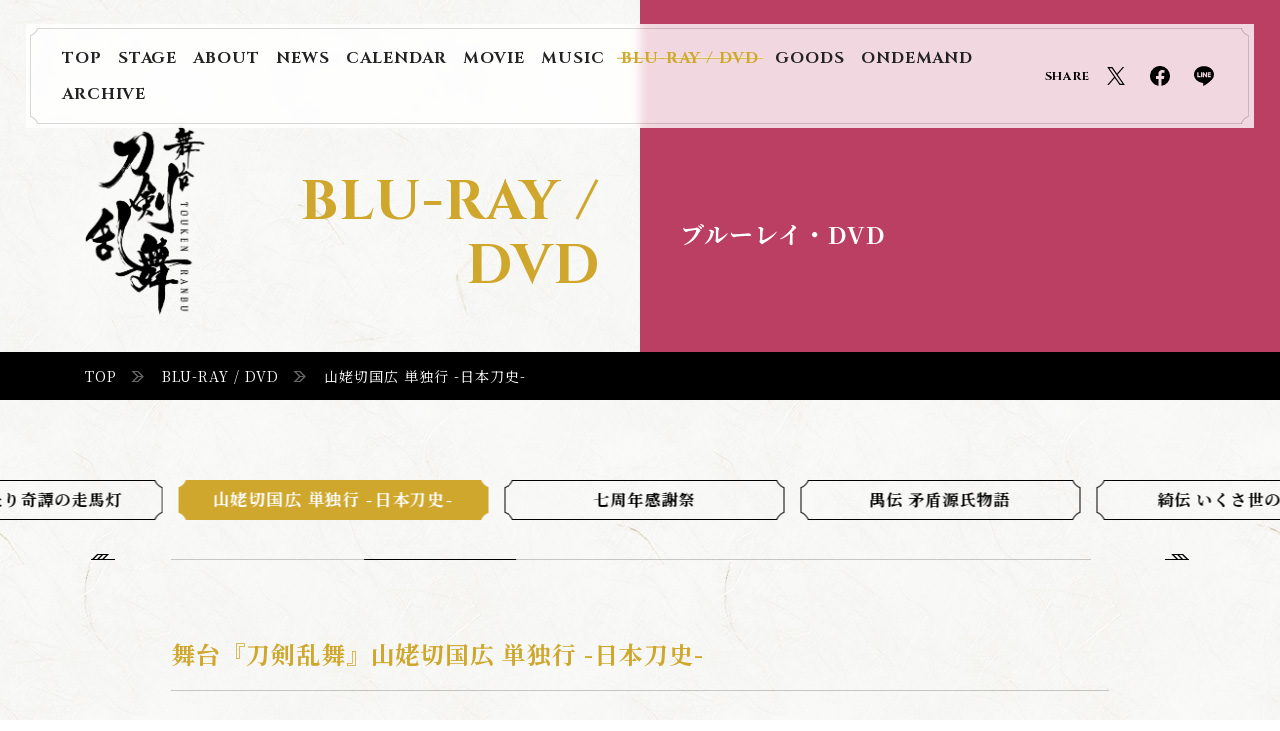

--- FILE ---
content_type: text/html; charset=UTF-8
request_url: https://stage-toukenranbu.jp/bd_dvd/tandokuko/
body_size: 27461
content:
<!doctype html>
<html lang="ja">

<head prefix="og: http://ogp.me/ns# fb: http://ogp.me/ns/fb# article: http://ogp.me/ns/article#">
<meta http-equiv="Last-Modified" content="Fri, 23 Jan 2026 04:49:38 GMT">
	<!-- Google Tag Manager -->
<script>(function(w,d,s,l,i){w[l]=w[l]||[];w[l].push({'gtm.start':
new Date().getTime(),event:'gtm.js'});var f=d.getElementsByTagName(s)[0],
j=d.createElement(s),dl=l!='dataLayer'?'&l='+l:'';j.async=true;j.src=
'https://www.googletagmanager.com/gtm.js?id='+i+dl;f.parentNode.insertBefore(j,f);
})(window,document,'script','dataLayer','GTM-P25WHS');</script>
<!-- End Google Tag Manager -->	<meta charset="utf-8">
	<title>BLU-RAY / DVD｜舞台『刀剣乱舞』</title>
	<meta name="description" content="舞台『刀剣乱舞』禺伝 矛盾源氏物語～再演～ は、2026年2月～3月、 東京・大阪・福岡にて上演！">
			<meta name="keywords" content="刀剣乱舞,舞台,刀ステ,三日月宗近,鈴木拡樹,山姥切国広,荒牧慶彦,宗三左文字,佐々木喜英,小夜左文字,納谷健,薬研藤四郎,北村諒,へし切長谷部,和田雅成,不動行光,椎名鯛造,一期一振,廣瀬大介,本田礼生,鯰尾藤四郎,杉江大志,燭台切光忠,東啓介,染谷俊之,健人,江雪左文字,輝馬,瀬戸祐介,大倶利伽羅,猪野広樹,彩凪翔,太鼓鐘貞宗,橋本祥平,歌仙兼定,和田琢磨,七海ひろき,骨喰藤四郎,北川尚弥,三津谷亮,同田貫正国,武子直輝,山伏国広,横山真史,日本号,成松慶彦,博多藤四郎,木津つばさ,ソハヤノツルキ,飯山裕太,大般若長光,川上将大,鶯丸,前山剛久,大包平,加藤将,小烏丸,玉城裕規,大典太光世,磯野大,前田藤四郎,大崎捺希,五虎退,設楽銀河,太郎太刀,小林涼,次郎太刀,小坂涼太郎,南泉一文字,谷水力,山姥切長義,梅津瑞樹,陸奥守吉行,蒼木陣,肥前忠広,櫻井圭登,南海太郎朝尊,三好大貴,和泉守兼定,田淵累生,堀川国広,小西詠斗,にっかり青江,佐野真白,亀甲貞宗,松井勇歩,獅子王,伊崎龍次郎,篭手切江,大見拓土,古今伝授の太刀,塚本凌生,鯰尾藤四郎,前嶋曜,加州清光,松田凌,太閤左文字,北乃颯希,数珠丸恒次,高本学,大千鳥十文字槍,近藤頌利,泛塵,熊谷魁人,地蔵行平,星元裕月,森蘭丸,丸目聖人,明智光秀,窪寺昭,伊達政宗,富田翔,細川忠興,早乙女じょうじ,片倉景綱,高松潤,藤原在吉,竹下健人,北条氏直,早川一矢,長尾顕長,合田雅吏,黒田官兵衛,山浦徹,黒田長政,伊阪達也,豊臣秀吉,川下大洋,弥助,日南田顕久,母里友信,松川真也,足利義輝,中河内雅貴,鵺と呼ばれる,碓井将大,坂本龍馬,岡田達也,武市半平太,神農直隆,岡田以蔵,一色洋平,吉田東洋,唐橋充,大友宗麟,三浦浩一,細川忠興,早乙女じょうじ,黒田孝高,山浦徹,高山右近,黒川恭佑,小西行長,堀田勝,大村純忠,石原正一,有馬晴信,船木政秀,細川ガラシャ,真田信繁,鈴木裕樹,大野治長,姜暢雄,豊臣秀頼,小松準弥,弥助,日南田顕久,阿形	安田桃太郎,吽形,杉山圭一,徳川家康,松村雄基,猿飛佐助,風間由次郎,霧隠才蔵,河合龍之介,穴山小助,牧田哲也,三好清海入道,坂口修一,三好伊三入道,竹村晋太朗,海野六郎,高田淳,由利鎌之助,行澤孝,筧十蔵,久保田創,望月六郎,伊藤教人,根津甚八,星璃,高台院,一路真輝,伊東マンショ,松村龍之介,千々石ミゲル,佐藤永典,中浦ジュリアン,深澤大河,原マルチノ,湯本健一,彩凪翔,一文字則宗,綾凰華,山鳥毛,麻央侑希,姫鶴一文字,澄輝さやと,汐月しゅう,藤壺女御,皆本麻帆,六条御息所,梅田彩佳,葵上,橘二葉,空蝉,井上怜愛,末摘花,永田紗茅,若紫,山城沙羅,岡田六花,小少将の君,兵頭祐香,光源氏,瀬戸かずや,大和守安定,植田圭輔,長曽祢虎徹,松田 岳,監査官,内藤大希,蜂須賀虎徹,後藤 大">	<meta property="og:site_name" content="舞台『刀剣乱舞』">
	<meta property="og:title" content="BLU-RAY / DVD｜舞台『刀剣乱舞』">
	<meta property="og:type" content="website">
	<meta property="og:description" content="舞台『刀剣乱舞』禺伝 矛盾源氏物語～再演～ は、2026年2月～3月、 東京・大阪・福岡にて上演！">
	<meta property="og:url" content="https://www.stage-toukenranbu.jp/bd_dvd/tandokuko">
			<meta property="og:image" content="https://www.stage-toukenranbu.jp/wp-content/themes/touken_2021/assets/og/guden2_ogp2.jpg">	<meta name="twitter:card" content="summary_large_image">
	<meta name="twitter:site" content="@stage_touken">
	<meta name="twitter:creator" content="@stage_touken">
	<meta name="twitter:title" content="BLU-RAY / DVD｜舞台『刀剣乱舞』">
	<meta name="twitter:description" content="舞台『刀剣乱舞』禺伝 矛盾源氏物語～再演～ は、2026年2月～3月、 東京・大阪・福岡にて上演！">
			<meta name="twitter:image" content="https://www.stage-toukenranbu.jp/wp-content/themes/touken_2021/assets/og/guden2_ogp2.jpg">	<meta name="theme-color" content="#000">
	<meta name="viewport" content="width=750">
	<link rel="shortcut icon" href="/favicon.ico">
			<link rel="apple-touch-icon-precomposed" href="/icon.png">
	<link rel="preconnect" href="https://fonts.googleapis.com">
	<link rel="preconnect" href="https://fonts.gstatic.com" crossorigin>
	<link href="https://fonts.googleapis.com/css2?family=Cinzel:wght@400;700&family=Noto+Serif+JP:wght@400;700&display=swap" rel="stylesheet">
	<!-- <link rel="stylesheet" href="https://unpkg.com/swiper/swiper-bundle.min.css" /> -->
	<link rel="stylesheet" href="/wp-content/themes/touken_2021/assets/css/swiper-bundle.min.css" />
	<link href="/wp-content/themes/touken_2021/assets/css/common.css" rel="stylesheet" type="text/css">
	<link href="/wp-content/themes/touken_2021/assets/css/bddvd.css" rel="stylesheet" type="text/css">
	<script src="https://ajax.googleapis.com/ajax/libs/jquery/3.5.1/jquery.min.js"></script>
	<script>
		window.jQuery || document.write('<script src="/wp-content/themes/touken_2021/assets/js/libs/jquery-3.5.1.min.js"><\/script>')
	</script>
	<script src="//cdnjs.cloudflare.com/ajax/libs/jquery-easing/1.3/jquery.easing.min.js"></script>
	<script>
		window.jQuery.easing.def || document.write('<script src="/wp-content/themes/touken_2021/assets/js/libs/jquery.easing.min.js"><\/script>')
	</script>
	<!-- <script src="https://unpkg.com/swiper/swiper-bundle.min.js"></script> -->
	<script src="/wp-content/themes/touken_2021/assets/js/swiper-bundle.min.js"></script>

	<script type="text/javascript">
		if (location.href == 'https://stage-toukenranbu.jp/bd_dvd/#bddvd_kyoden_movie') {
			location.href = '/bd_dvd/kyoden/#bddvd_kyoden_movie';
		}
	</script>


</head>

<body id="top" class="subpage">
	<div id="loading" class="colorChange"></div>

	<!-- BEGIN #fullWrap -->
	<div id="fullWrap">
		<header id="sub_header">
			<h1 id="subLogo"><span class="hd">舞台 刀剣乱舞</span></h1>
			<a href="javascript:;" class="js-menu sp sp_menuBtn">
				<div></div><span></span>
			</a>
			<div id="MenuWrap">
				<div id="MenuIn" class="js-menuSize">
					<div class="menu_frame">
						<div class="menu_frame_tb"></div>
						<div class="menu_frame_rl"></div>
					</div>
					<div class="common__menuWrap">
	<h1 class="spLogo sp"><span class="hd">舞台刀剣乱舞</span></h1>
	<p class="top__head_menuTitle">MENU</p>
	<ul class="common__menuLists">
		<li class="common__menuList"><a href="/" class="common__menuList_link"><span class="common__menuList_link_a">TOP</span></a></li>
		<li class="common__menuList menu_stage">
			<a href="javascript:;" class="js-subMenu common__menuList_link submenuBtn_ac">
				<span class="common__menuList_link_a">STAGE</span>
				<div class="submenuBtn sp"><span class="hd">STAGE MENU</span></div>
			</a>
										<div class="common__menuList_subListsWrap">
					<div class="common__menuList_subListsWrapIn">
						<p class="common__menuList_subListsTitle"><ruby>禺伝<rt>ぐでん</rt></ruby> <ruby>矛盾<rt>むじゅん</rt></ruby><ruby>源氏物語<rt>げんじものがたり</rt></ruby>～再演～</p>
						<ul class="common__menuList_subLists">

							<li class="common__menuList_subList">
								<a href="/stage">
									<span class="">TOP</span>
								</a>
							</li>
							<li class="common__menuList_subList">
								<a href="/stage/#stage__story" class="">
									<span>STORY</span>
								</a>
							</li>
							<li class="common__menuList_subList">
								<a href="/stage/cast" class="">
									<span>CAST / STAFF</span>
								</a>
							</li>
							<li class="common__menuList_subList">
								<a href="/stage/schedule">
									<span class="">SCHEDULE / TICKET</span>
								</a>
							</li>
							<li class="common__menuList_subList">
								<a href="/stage/live-viewing">
									<span class="">LIVE VIEWING</span>
								</a>
							</li>
													</ul>
					</div>
				</div>
					</li>
		<li class="common__menuList">
			<a href="/about" class="common__menuList_link">
				<span class="common__menuList_link_a">ABOUT</span>
			</a>
		</li>
		<li class="common__menuList">
			<a href="/news" class="common__menuList_link">
				<span class="common__menuList_link_a">NEWS</span>
			</a>
		</li>
		<li class="common__menuList">
			<a href="/calendar" class="common__menuList_link js-calendarurl">
				<span class="common__menuList_link_a">CALENDAR</span>
			</a>
		</li>
		<li class="common__menuList">
			<a href="/movie" class="common__menuList_link">
				<span class="common__menuList_link_a">MOVIE</span>
			</a>
		</li>
		<li class="common__menuList">
			<a href="/music" class="common__menuList_link">
				<span class="common__menuList_link_a">MUSIC</span>
			</a>
		</li>
		<li class="common__menuList">
			<a href="/bd_dvd" class="common__menuList_link">
				<span class="common__menuList_link_a is-active">BLU-RAY / DVD</span>
			</a>
		</li>
		<li class="common__menuList">
			<a href="/goods" class="common__menuList_link">
				<span class="common__menuList_link_a ">GOODS</span>
			</a>
		</li>
		<li class="common__menuList">
			<a href="/ondemand" class="common__menuList_link">
				<span class="common__menuList_link_a ">ONDEMAND</span>
			</a>
		</li>
		<li class="common__menuList">
			<a href="/archive" class="common__menuList_link">
				<span class="common__menuList_link_a">ARCHIVE</span>
			</a>
		</li>
	</ul>
			<dl class="common__shareLists">
			<dt>SHARE</dt>
			<dd class="shareLists__item share_twi">
				<a href="https://twitter.com/share?url=https://stage-toukenranbu.jp/&text=舞台『刀剣乱舞』" onClick="window.open(encodeURI(decodeURI(this.href)), 'tweetwindow', 'width=650, height=470, personalbar=0, toolbar=0, scrollbars=1, sizable=1'); return false;" rel="nofollow" class="shareLists__links ah" target="_blank"><span class="hd">Twitter share</span></a>
			</dd>
			<dd class="shareLists__item share_fb">
				<a href="https://www.facebook.com/share.php?u=https://stage-toukenranbu.jp/" onclick="window.open(this.href, 'FBwindow', 'width=650, height=450, menubar=no, toolbar=no, scrollbars=yes'); return false;" class="ah shareLists__links" target="_blank"><span class="hd">Facebook share</span></a>
			</dd>
			<dd class="shareLists__item share_li">
				<a href="https://line.me/R/msg/text/?舞台『刀剣乱舞』 https://stage-toukenranbu.jp/" onclick="window.open(encodeURI(decodeURI(this.href)), 'linewindow', 'width=550, height=520,personalbar=0,toolbar=0,scrollbars=1,resizable=1'); return false;" target="_blank" class="shareLists__links ah"><span class="hd">LINE share</span></a>
			</dd>
		</dl>
	</div><!-- common__menuWrap -->				</div>
			</div>
			<h2 id="sub_pttl">
				<span class="sub_pttl_en">BLU-RAY / <br>DVD</span>
				<span class="sub_pttl_ja fcolorBW">ブルーレイ・DVD</span>
			</h2>
			<div id="su_header_bg" class="colorChange"></div>
		</header>
		<div id="breadcrumbWrap">
			<nav aria-label="Breadcrumb" class="breadcrumb">
				<div class="breadcrumb-area">
					<!-- Breadcrumb NavXT 6.6.0 -->
<span property="itemListElement" typeof="ListItem" class="breadcrumb__item"><a property="item" typeof="WebPage" title="Go to 舞台『刀剣乱舞』." href="/" class="home js-breadcrumb_home" ><span property="name">TOP</span></a><meta property="position" content="1"></span><span property="itemListElement" typeof="ListItem" class="breadcrumb__item"><a property="item" typeof="WebPage" title="Go to Blu-ray&amp;DVD." href="/bd_dvd" class="post post-bd_dvd-archive" ><span property="name">BLU-RAY / DVD</span></a><meta property="position" content="2"></span><span property="itemListElement" typeof="ListItem"><span property="name">山姥切国広 単独行 -日本刀史-</span><meta property="position" content="3"></span>				</div>
			</nav>
		</div>
		<div id="bddvd" class="subContent">
			<div id="sub_categoryWrap">
				<div class="swiper-container sub_bddvd_categoryListsWrap js-sub_bddvd_category">
					<ul class="swiper-wrapper sub_categoryLists">
						<li class="swiper-slide sub_categoryList js-sub_bddvd_categoryItem">
							<a href="/bd_dvd/" class="sub_categoryList_link"><span>全て</span></a>
						</li>
													<li id="c-shiden2" class="swiper-slide sub_categoryList js-sub_bddvd_categoryItem">
								<a href="/bd_dvd/shiden2" class="sub_categoryList_link"><span>士伝 真贋見極める眼</span></a>
							</li>
													<li id="c-koden" class="swiper-slide sub_categoryList js-sub_bddvd_categoryItem">
								<a href="/bd_dvd/koden" class="sub_categoryList_link"><span>十口伝 あまねく刻の遥かへ</span></a>
							</li>
													<li id="c-shiden" class="swiper-slide sub_categoryList js-sub_bddvd_categoryItem">
								<a href="/bd_dvd/shiden" class="sub_categoryList_link"><span>心伝 つけたり奇譚の走馬灯</span></a>
							</li>
													<li id="c-tandokuko" class="swiper-slide sub_categoryList js-sub_bddvd_categoryItem">
								<a href="/bd_dvd/tandokuko" class="sub_categoryList_link is-active"><span>山姥切国広 単独行 -日本刀史-</span></a>
							</li>
													<li id="c-anniv7th" class="swiper-slide sub_categoryList js-sub_bddvd_categoryItem">
								<a href="/bd_dvd/anniv7th" class="sub_categoryList_link"><span>七周年感謝祭</span></a>
							</li>
													<li id="c-guden" class="swiper-slide sub_categoryList js-sub_bddvd_categoryItem">
								<a href="/bd_dvd/guden" class="sub_categoryList_link"><span>禺伝 矛盾源氏物語</span></a>
							</li>
													<li id="c-kiden" class="swiper-slide sub_categoryList js-sub_bddvd_categoryItem">
								<a href="/bd_dvd/kiden" class="sub_categoryList_link"><span>綺伝 いくさ世の徒花</span></a>
							</li>
													<li id="c-muden" class="swiper-slide sub_categoryList js-sub_bddvd_categoryItem">
								<a href="/bd_dvd/muden" class="sub_categoryList_link"><span>无伝 夕紅の士 -大坂夏の陣-</span></a>
							</li>
													<li id="c-tenden" class="swiper-slide sub_categoryList js-sub_bddvd_categoryItem">
								<a href="/bd_dvd/tenden" class="sub_categoryList_link"><span>天伝 蒼空の兵 -大坂冬の陣-</span></a>
							</li>
													<li id="c-kahakugeki" class="swiper-slide sub_categoryList js-sub_bddvd_categoryItem">
								<a href="/bd_dvd/kahakugeki" class="sub_categoryList_link"><span>科白劇</span></a>
							</li>
													<li id="c-iden" class="swiper-slide sub_categoryList js-sub_bddvd_categoryItem">
								<a href="/bd_dvd/iden" class="sub_categoryList_link"><span>維伝 朧の志士たち</span></a>
							</li>
													<li id="c-jiden" class="swiper-slide sub_categoryList js-sub_bddvd_categoryItem">
								<a href="/bd_dvd/jiden" class="sub_categoryList_link"><span>慈伝 日日の葉よ散るらむ</span></a>
							</li>
													<li id="c-hiden" class="swiper-slide sub_categoryList js-sub_bddvd_categoryItem">
								<a href="/bd_dvd/hiden" class="sub_categoryList_link"><span>悲伝 結いの目の不如帰</span></a>
							</li>
													<li id="c-joden" class="swiper-slide sub_categoryList js-sub_bddvd_categoryItem">
								<a href="/bd_dvd/joden" class="sub_categoryList_link"><span>ジョ伝 三つら星刀語り</span></a>
							</li>
													<li id="c-gaiden" class="swiper-slide sub_categoryList js-sub_bddvd_categoryItem">
								<a href="/bd_dvd/gaiden" class="sub_categoryList_link"><span>外伝 此の夜らの小田原</span></a>
							</li>
													<li id="c-giden" class="swiper-slide sub_categoryList js-sub_bddvd_categoryItem">
								<a href="/bd_dvd/giden" class="sub_categoryList_link"><span>義伝 暁の独眼竜</span></a>
							</li>
													<li id="c-kyoden_saien" class="swiper-slide sub_categoryList js-sub_bddvd_categoryItem">
								<a href="/bd_dvd/kyoden_saien" class="sub_categoryList_link"><span>虚伝 燃ゆる本能寺～再演～</span></a>
							</li>
													<li id="c-kyoden" class="swiper-slide sub_categoryList js-sub_bddvd_categoryItem">
								<a href="/bd_dvd/kyoden" class="sub_categoryList_link"><span>虚伝 燃ゆる本能寺</span></a>
							</li>
											</ul>
					<div class="sub_category_swiper">
						<div class="swiper-scrollbar"></div>
						<div class="sub_category_swiper__next"></div>
						<div class="sub_category_swiper__prev"></div>
					</div>
				</div>
			</div>

								<article  class="article__wrapper">
						<h2>舞台『刀剣乱舞』山姥切国広 単独行 -日本刀史-</h2>
												<div class="article__info">

															<div class="article__img"><img src="/wp-content/uploads/2023/10/toustatanDVD_sanpou-h1.jpg" alt="舞台『刀剣乱舞』山姥切国広 単独行 -日本刀史-"></div>
							
							<div class="article__info_table">
								<div class="article__info_tableIn" >
									<h3 class="article__title"><span>Blu-ray商品情報</span></h3>
									<dl class="article__infoLists">

																					<div class="article__infoList">
												<dt>価格</dt>
												<dd>10,780円（税別価格9,800円）</dd>
											</div>
										
																					<div class="article__infoList">
												<dt>品番</dt>
												<dd>TBR34065D</dd>
											</div>
										
																					<div class="article__infoList">
												<dt>発売日</dt>
												<dd>2024年3月20日(水)</dd>
											</div>
										
																					<div class="article__infoList">
												<dt>発売元</dt>
												<dd>株式会社マーベラス</dd>
											</div>
										
																					<div class="article__infoList">
												<dt>販売元</dt>
												<dd>東宝株式会社</dd>
											</div>
										
																					<div class="article__infoList">
												<dt>仕様</dt>
												<dd>2枚組</dd>
											</div>
										
										
									</dl>
								</div><!-- /.article__info_tableIn -->

								<div class="article__info_tableIn" >
									<h3 class="article__title"><span>DVD商品情報</span></h3>
									<dl class="article__infoLists">

																					<div class="article__infoList">
												<dt>価格</dt>
												<dd>9,680円（税別価格8,800円）</dd>
											</div>
										
																					<div class="article__infoList">
												<dt>品番</dt>
												<dd>TDV34066D</dd>
											</div>
										
																					<div class="article__infoList">
												<dt>発売日</dt>
												<dd>2024年3月20日(水)</dd>
											</div>
										
																					<div class="article__infoList">
												<dt>発売元</dt>
												<dd>東宝株式会社</dd>
											</div>
										
																					<div class="article__infoList">
												<dt>販売元</dt>
												<dd>株式会社マーベラス</dd>
											</div>
										
																					<div class="article__infoList">
												<dt>仕様</dt>
												<dd>2枚組</dd>
											</div>
										
																			</dl>
								</div><!-- /.article__info_tableIn -->

															</div>
						</div>

													<div class="article__special_wrap">
																<div class="article__special">
									<p>2023年10月7日～11月12日に上演の舞台『刀剣乱舞』山姥切国広 単独行 -日本刀史-がBlu-ray/DVD化<br />
・TOHO animation STORE期間限定特典はBlu-ray/DVD発売記念イベント抽選参加応募券付き<br />
　Blu-ray/DVD発売記念イベントの追加登壇者として梅津瑞樹さん、松井勇歩さん、横山真史さんが決定いたしました。</p>
<p><span class="ticket__indent1"><a href="https://stage-toukenranbu.jp/pdf/bd_dvd240216.pdf" rel="noopener" target="_blank">「舞台『刀剣乱舞』山姥切国広 単独行 -日本刀史-」 Blu-ray/DVD発売記念イベント追加登壇者決定に伴う【期間限定予約特典付Blu-ray/DVD】再予約受付のお知らせ</a><span></p>
<p>・荒牧慶彦×末満健一 舞台『刀剣乱舞』山姥切国広 単独行 -日本刀史- ～東京公演振り返り対談～（配信バージョン）の収録が決定<br />
・DMM.com法人特典　荒牧慶彦×末満健一 舞台『刀剣乱舞』山姥切国広 単独行 -日本刀史- ～東京公演振り返り対談～ 配信未公開映像を含む<br />
　ロングバージョンが配信で視聴可　※DMM TVにて配信視聴可能（視聴期限付き）</p>
<style>
.redlink{
color:red;
}
.redlink a{
color:red;
}
</style>
								</div>
							</div>
						
													<div class="article__special_wrap">
								<h3>収録内容</h3>
								<div class="article__special">
									<p>〇本編映像<br>
〇全景映像<br>
〇千秋楽カーテンコール<br>
〇バックステージ映像（ビジュアル撮影・稽古場篇）<br>
〇バックステージ映像（公演会場篇）<br>
○荒牧慶彦×末満健一 舞台『刀剣乱舞』山姥切国広 単独行 -日本刀史- ～東京公演振り返り対談～<br>
※配信バージョン<br>
<br>

キャスト<br>
山姥切国広：荒牧慶彦<br><br>

＜歴史上人物＞<br>
池之上頼嗣、ウチクリ内倉、浦谷賢充、淡海 優、大塚宣幸、岡村圭輔、沖 育美、奥平祐介、小林嵩平、澤田圭佑、下尾浩章、杉山圭一、高田紋吉、武市佳久、田嶋悠理、傳田うに、中川和貴、中嶋海央、福島悠介、藤原儀輝、宮永裕都、山中啓伍、横田 遼、横山慶次郎、吉田 雄、力丸佳大</p>
								</div>
							</div>
						
						
													<div class="article__special_wrap">
								<h3>初回限定版</h3>
								<div class="article__special"><p>〇初回数量限定特別パッケージ<br />
<small>※初回限定版の在庫終了後は通常版に切り替わります。</small></p>
</div>
							</div>
						
						
													<div class="article__special_wrap">
								<h3>特典情報</h3>
								<div class="article__special"><p>Blu-ray/DVD発売記念イベントの追加登壇者として梅津瑞樹さん、松井勇歩さん、横山真史さんが決定いたしました<br />
〇TOHO animation STORE期間限定特典<br />
Blu-ray/DVD 発売記念イベント抽選参加応募券<br />
登壇者：荒牧慶彦、梅津瑞樹、松井勇歩、横山真史<br />
日程：2024/6/30(日)【夕方・夜の2公演】 ※開催時間詳細は後日発表させていただきます<br />
会場：よみうりホール<br />
<a href="https://tohoanimationstore.com/shop/secure/tst-ymnb-pkg.aspx" rel="noopener" target="_blank">イベント注意事項・身分証確認について</a></p>
<p>&nbsp;</p>
<p><s>期間：2023年10月7日(土)10：00～2023年11月26日(日)23：59迄</s><br />
<font color="red">再受注期間：2024年2月16日（金）18:00～2024年2月23日（金）23:59迄</font><br />
<small>※受付期間を過ぎますと、ご注文いただけませんのでご注意ください<br />
※【期間限定予約特典付】は<a href="https://tohoanimationstore.com/shop/e/etrs-23o/" rel="noopener" target="_blank">TOHO animation STORE</a> でのみ予約を受け付けております</small></p>
<p>&nbsp;</p>
<p>〇法人特典<br />
◆TOHO animation STORE<br />
山姥切国広 撮りおろしポストカード2枚セット<br />
◆刀ステファンサイト<br />
山姥切国広 撮りおろしポストカード2枚セット<br />
◆アニメイト<br />
山姥切国広 撮りおろしポストカード2枚セット<br />
◆Amazon<br />
山姥切国広 撮りおろしポストカード2枚セット<br />
※各法人の絵柄はそれぞれ異なる撮りおろしとなります</p>
<p>&nbsp;</p>
<p>◆DMM.com<br />
荒牧慶彦×末満健一 舞台『刀剣乱舞』山姥切国広 単独行 -日本刀史- ～東京公演振り返り対談～ 配信未公開映像を含むロングバージョンが配信で視聴可<br />
※視聴期限：2024/9/19まで<br />
<a href="https://www.dmm.com/mono/dvd/-/search/=/searchstr=DMM%E9%99%90%E5%AE%9A%E7%89%B9%E5%85%B8%E4%BB%98%E3%81%8D%20%E5%B1%B1%E5%A7%A5%E5%88%87%E5%9B%BD%E5%BA%83%20%E5%8D%98%E7%8B%AC%E8%A1%8C/">詳しくはDMM.comにて</a></p>
<p>&nbsp;</p>
<p><img loading="lazy" src="/wp-content/uploads/2023/10/a.jpg" alt="" width="500" height="887" class="alignleft size-full wp-image-3503" /></p>
</div>
							</div>
						
						
					</article>
			
			<a href="#top" class="js-anchor toTop">
				<div class="sclbarWrap sclbar_up">
					<div class="sclbar"><span class="hd">To TOP</span></div>
				</div>
			</a>
		</div>
	</div>
	<!-- END #fullWrap -->
	<footer>
    <div class="footerIn">
        <ul class="footer_linkLists">
            <li class="footer_link"><a href="https://contact.stage-toukenranbu.jp/" target="_blank"><span>お問合せ</span></a></li>
            <li class="footer_link"><a href="https://s-size.co.jp/privacy-policy/" target="_blank"><span>プライバシーポリシー</span></a></li>
        </ul>
        <p class="footer_attention">掲載されている画像・テキスト等の無断転載・無断使用を固く禁じます。</p>
    </div>
    <p id="footer_copyright">©NITRO PLUS･EXNOA LLC/舞台『刀剣乱舞』製作委員会</p>
</footer>
	<script src="/wp-content/themes/touken_2021/assets/js/jquery.sub.js"></script>
	<script src="/wp-content/themes/touken_2021/assets/js/jquery.common.js"></script>
	<script>
		$(function() {
			// カテゴリ別swiperイベント
			if ($('.js-sub_bddvd_categoryItem').length > 1) {
				var bddvdCate_swiper = new Swiper('.js-sub_bddvd_category', {
					direction: 'horizontal',
					slidesPerView: 'auto',
					scrollbar: {
						el: '.swiper-scrollbar',
						draggable: false,
					},
					navigation: {
						nextEl: '.sub_category_swiper__next',
						prevEl: '.sub_category_swiper__prev',
					},
				});

				var url = location.pathname;
				var bddvdURL = '/bd_dvd/';
				var cateName = url.replace(bddvdURL, '');
				cateName = cateName.replace('/', '');
				if (cateName == '') {
					bddvdCate_swiper.slideTo(0);
				} else {
					var elm = $('#c-' + cateName);
					var i = $('.js-sub_bddvd_categoryItem').index(elm);
					bddvdCate_swiper.slideTo(i);
				}
			}
		});
	</script>
</body>

</html>

--- FILE ---
content_type: text/css
request_url: https://stage-toukenranbu.jp/wp-content/themes/touken_2021/assets/css/bddvd.css
body_size: 17230
content:
@charset "utf-8";
/*-----------------------------------------------
 * 00. sub共通（header/ パンくず)
-------------------------------------------------*/
/* COMMON */
#fullWrap{
	min-width: 1200px;
	min-height: 620px;
	width: 100%;
	background: url(../img/common/common_bg.jpg) repeat;
	overflow: hidden;
	position: relative;
}
@media screen and (max-width: 768px){
	#fullWrap{
		min-width: 100%;
		min-height: auto;
	}
}

/* HEADER(SUB COMMON) */
#sub_header{
	width: 100%;
	height: 352px;
	position: relative;
}
#subLogo{
	position: absolute;
	left: 6.667%;
	bottom: 36px;
	background-repeat: no-repeat;
	background-position: center center;
	background-size: contain;
}
#sub_pttl{
	width: 100%;
	padding-top: 200px;
	display: flex;
	align-items: center;
	position: relative;
	z-index: 2;
}
#sub_pttl{
	padding-top: 170px;
}
@media screen and (max-width:768px){
	#sub_pttl{
		padding-top: 200px;
	}
}
.sub_pttl_en{
	display: block;
	width: 50%;
	padding-right: 40px;
	font-family: 'Cinzel', serif;
	font-size: 56px;
	font-weight: 700;
	line-height: 52px;
	text-align: right;
	color: #d0a72d;
}
.sub_pttl_ja{
	display: block;
	width: 50%;
	padding-left: 40px;
	font-size: 24px;
	font-weight: 700;
	line-height: 52px;
	text-align: left;
}
#su_header_bg{
	width: 50%;
	position: absolute;
	top: 0;
	right: 0;
	bottom: 0;
}

/* Contents MENU */
#MenuWrap{
	width: 100%;
	min-width: 1200px;
	padding: 24px 2% 0;
	position: fixed;
	top: 0;
	z-index: 1000;
}
#MenuIn{
	width: 100%;
	padding: 4px;
	position: relative;
	background-color: rgba(255,255,255,.8);
	backdrop-filter: blur(4px);
}
.menu_frame{
	position: absolute;
	top: 4px;
	right: 4px;
	bottom: 4px;
	left: 4px;
	background: url(../img/common/menu_frame/common_menu_frame_left_top.png),url(../img/common/menu_frame/common_menu_frame_left_bottom.png),url(../img/common/menu_frame/common_menu_frame_right_top.png),url(../img/common/menu_frame/common_menu_frame_right_bottom.png);
	background-position: left top,left bottom,right top,right bottom;
	background-size: 8px 8px;
	background-repeat: no-repeat;
}
.menu_frame .menu_frame_tb{
	position: absolute;
	top: 0;
	right: 8px;
	bottom: 0;
	left: 8px;
	background: url(../img/common/menu_frame/common_menu_frame_top_line.png),url(../img/common/menu_frame/common_menu_frame_bottom_line.png);
	background-position: center top, center bottom;
	background-size: 1px 8px;
	background-repeat: repeat-x;
}
.menu_frame_rl{
	position: absolute;
	top: 8px;
	right: 0;
	bottom: 8px;
	left: 0;
	background: url(../img/common/menu_frame/common_menu_frame_right_line.png),url(../img/common/menu_frame/common_menu_frame_left_line.png);
	background-position: right center, left center;
	background-size: 8px 1px;
	background-repeat: repeat-y;
}
#MenuIn .common__menuWrap{
	padding: 0px 28px;
}
#MenuWrap .common__menuWrap{
	display: flex;
	justify-content: space-between;
	align-items: center;
}
#MenuWrap .common__menuLists{
	display: flex;
}
#MenuWrap .common__menuList{
	height: 54px;
	margin-right: 8px;
}
#MenuWrap .common__menuList:last-child{
	margin-right: 0;
}
#MenuWrap .common__menuList_link{
	line-height: 54px;
}
#MenuWrap .common__menuList_link_a{
	padding: 0 8px;
	position: relative;
	background: linear-gradient(#fff, #d0a72d) right center/0 2px no-repeat;
	transition: background-size 0.25s ease;
}
#MenuWrap .common__menuList a:hover .common__menuList_link_a{
	background-position: left center;
	background-size: 100% 2px;
}
#MenuWrap .common__menuList_link .is-active{
	background-position: left center!important;
	background-size: 100% 2px!important;
	color: #d0a72d;
}

#MenuWrap .common__menuList_subListsWrap{
	position: absolute;
	display: flex;
	align-items: center;
	left: -2.0834%;
	right: -2.0834%;
	height: 0px;
	top: 58px;
	background-color: rgba(0,0,0,.8);
	padding: 0 3.4723%;
	transition: .2s ease;
	overflow: hidden;
	z-index: 100;
}
@media screen and (min-width: 768px){
	#MenuWrap .menu_stage:hover .common__menuList_subListsWrap{
		height: 72px;
		opacity: 1;
	}
	.common__menuList_subListsWrapIn{
		height: 72px;
		display: flex;
		align-items: center;
	}
}
#MenuWrap .common__menuList_subLists{
	display: flex;
}
#MenuWrap .common__menuList_subList{
	margin-right: 8px;
}
#MenuWrap .common__menuList_subList:last-child{
	margin-right: 0;
}
#MenuWrap .common__menuList_subListsTitle{
	font-size: 16px;
	color: #fff;
	font-weight: 700;
	padding-right: 32px;
}
#MenuWrap .common__menuList_subList a{
	color: #fff;
}
#MenuWrap .common__shareLists{
	display: flex;
	align-items: center;
	position: relative;
	z-index: 2;
}
#MenuWrap .common__shareLists dt{
	font-size: 12px;
	line-height: 24px;
	font-weight: bold;
	font-family: 'Cinzel', serif;
}
.shareLists__item{
	padding: 0 12px;
}
.share_twi{
	padding-left: 32px;
}
.share_twi a{
	display: block;
	width: 20px;
	height: 18px;
	background: url(../img/common/sns_tw_b.svg) no-repeat center center / contain;
}
.share_fb a{
	display: block;
	width: 20px;
	height: 20px;
	background: url(../img/common/sns_fb_b.svg) no-repeat center center / contain;
}
.share_li a{
	display: block;
	width: 20px;
	height: 20px;
	background: url(../img/common/sns_line_b.svg) no-repeat center center / contain;
}


/* パンくず */
#breadcrumbWrap{
	width: 100%;
	height: 48px;
	padding: 0 6.667%;
	background-color: #000;
	color: #FFF;
	font-size: 14px;
	display: flex;
	align-items: center;
}
.breadcrumb ul {
	display: flex;
}
.breadcrumb li{
	padding-right: 45px;
	position: relative;
	flex-shrink: 0;
}
.breadcrumb li::before {
	content: "";
	width: 13px;
	height: 11px;
	background: url(../img/common/breadcrumb_arrow.svg)no-repeat center center / contain;
	position: absolute;
	top: calc(50% - 5.5px);
	right: 18px;
}
.breadcrumb li:last-child{
	padding-right: 0;
}
.breadcrumb li:last-child::before {
	content: unset;
}
.breadcrumb li a{
	color: #fff;
	font-size: 14px;
	text-decoration: none;
	transition: .2s ease;
}
.breadcrumb li a:hover{
	opacity: .7;
}
.breadcrumb li:last-child{
	white-space: nowrap;
	overflow: hidden;
	text-overflow: ellipsis;
}
.subContent{
	/*padding: 80px 13.334% 240px;*/
	padding: 80px 0 240px;
}

@media screen and (max-width: 768px){
	.subContent{
		padding: 96px 0 288px;
	}
}

/*-----------------------------------------------
 * 01. BDDVD 一覧
-------------------------------------------------*/
/* Category LIST */
.sub_pttl_en{
	line-height: 64px;
}

.sub_bddvd_categoryListsWrap{
	padding: 0 13.334%;
}
.sub_categoryList{
	width: auto;
	margin: 0 8px;
}
.sub_categoryList:nth-of-type(1){
	margin-left: 0;
}
.sub_categoryList_link{
	min-width: 280px;
	height: 40px;
	padding: 0 40px;
	display: flex;
	justify-content: center;
	align-items: center;
	position: relative;
	background: url(../img/common/subLink_btn_frame/subLink_btn_side_l.png),url(../img/common/subLink_btn_frame/subLink_btn_side_r.png);
	background-repeat: no-repeat;
	background-size: 8px 40px;
	background-position: center left, center right;
	text-decoration: none;
	font-size: 16px;
	font-weight: 700;
	transition: .2s ease;
}
.sub_categoryList_link:before{
	content: '';
	position: absolute;
	top: 0;
	right: 8px;
	bottom: 0;
	left: 8px;
	background: url(../img/common/subLink_btn_frame/subLink_btn_side_tb.png) repeat center center / contain;
	transition: .2s ease;
}
.sub_categoryList_link:hover,
.sub_categoryList_link.is-active{
	color: #fff;
	background: url(../img/common/subLink_btn_frame/subLink_btn_side_l_hv.png),url(../img/common/subLink_btn_frame/subLink_btn_side_r_hv.png);
	background-repeat: no-repeat;
	background-size: 8px 40px;
	background-position: center left, center right;
}
.sub_categoryList_link:hover::before,
.sub_categoryList_link.is-active:before{
	background: url(../img/common/subLink_btn_frame/subLink_btn_side_tb_hv.png) repeat center center / contain;
	transition: .2s ease;
}
.sub_categoryList_link span{
	position: relative;
	color: #000;
	transition: .2s ease;
}
.sub_categoryList_link:hover span,
.sub_categoryList_link.is-active span{
	color:#fff;
	transform: scale(1.05);
}
.sub_category_swiper{
	width: 100%;
	height: 6px;
	margin-top: 34px;
	position: relative;
}
.sub_category_swiper .swiper-scrollbar{
	height: 1px;
	border-radius: 10px;
	position: absolute;
	bottom: 0;
	right: 0;
	left: 0;
	-ms-touch-action: none;
	background: rgba(0,0,0,.2);
}
.sub_category_swiper .swiper-scrollbar-drag {
	height: 100%;
	width: 100%;
	position: relative;
	background: rgba(0,0,0,1);
	border-radius: 10px;
	left: 0;
	top: 0;
}
.sub_category_swiper .sub_category_swiper__next{
	position: absolute;
	top: 0;
	right: -80px;
	background: url(../img/common/common_moreBtn.svg) no-repeat center center / contain;
	width: 24px;
	height: 6px;
	cursor: pointer;
	transition: .2s ease;
}
.sub_category_swiper .sub_category_swiper__prev{
	position: absolute;
	top: 0;
	left: -80px;
	background: url(../img/common/arrow_r.svg) no-repeat center center / contain;
	width: 24px;
	height: 6px;
	cursor: pointer;
	transition: .2s ease;
}
.sub_category_swiper .sub_category_swiper__next:hover{
	right: -85px;
}
.sub_category_swiper .sub_category_swiper__prev:hover{
	left: -85px;
}
.sub_category_swiper__next.swiper-button-disabled,
.sub_category_swiper__prev.swiper-button-disabled{
	opacity: .35;
	cursor: auto;
	pointer-events: none;
}

@media screen and (max-width: 768px){
	#sub_categoryWrap{
		margin-bottom: 48px;
	}
	.sub_bddvd_categoryListsWrap {
		padding: 0 48px;
	}
	.sub_categoryList_link{
		min-width: 320px;
		height: 64px;
		padding: 0 48px;
		background-size: 12.5px 64px;
		font-size: 2.4rem;
	}
	.sub_categoryList_link:before{
		right: 12.5px;
		left: 12.5px;
	}
	.sub_categoryList_link:hover,
	.sub_categoryList_link.is-active{
		background-size: 12.5px 64px;
	}
	.sub_category_swiper .sub_category_swiper__next{
		width: 48px;
		height: 12px;
		top: unset;
		bottom: 0;
		right: -24px;
	}
	.sub_category_swiper .sub_category_swiper__prev{
		width: 48px;
		height: 12px;
		top: unset;
		bottom: 0;
		left: -24px;
	}
	.sub_category_swiper{
		margin-top: 46px;
		height: 2px;
	}
	.sub_category_swiper .swiper-scrollbar{
		height: 2px;
		left: 48px;
		right: 48px;
	}
	.sub_category_swiper .sub_category_swiper__next:hover{
		right: -30px;
	}
	.sub_category_swiper .sub_category_swiper__prev:hover{
		left: -30px;
	}
}

.article__wrapper {
	width: 100%;
	display: flex;
	flex-wrap: wrap;
	padding: 0 13.334%;
	padding-top: 70px;
	padding-bottom: 70px;
	position: relative;
}
.article__wrapper:after{
	content: '';
	position: absolute;
	bottom: 0px;
	right: 13.334%;
	left: 13.334%;
	height: 1px;
	background-color: #000;
}
.article__wrapper:last-of-type{
	padding-bottom: 0;
}
.article__wrapper:last-of-type::after{
	content: unset;
}
.article__wrapper h2 {
	width: 100%;
	color: #d0a72d;
	font-size: 24px;
	line-height: 2;
	font-weight: 700;
	padding-bottom: 12px;
	margin-bottom: 40px;
	border-bottom: solid 1px rgba(0,0,0,.2);
}

.articleInLinkLists{
	order: -1;
	display: flex;
	justify-content: center;
	flex-wrap: wrap;
	width: 100%;
	margin-bottom: 70px;
}
.articleInLinkList {
	width: auto;
	margin: 0 8px 8px;
}
.articleInLinkList__link{
	min-width: 280px;
	height: 40px;
	padding: 0 40px;
	display: flex;
	justify-content: center;
	align-items: center;
	position: relative;
	background: url(../img/common/subLink_btn_frame/subLink_btn_side_l.png),url(../img/common/subLink_btn_frame/subLink_btn_side_r.png);
	background-repeat: no-repeat;
	background-size: 8px 40px;
	background-position: center left, center right;
	text-decoration: none;
	font-size: 16px;
	font-weight: 700;
	transition: .2s ease;
}
.articleInLinkList__link:before {
	content: '';
	position: absolute;
	top: 0;
	right: 8px;
	bottom: 0;
	left: 8px;
	background: url(../img/common/subLink_btn_frame/subLink_btn_side_tb.png) repeat center center / contain;
	transition: .2s ease;
}
.articleInLinkList__link:hover{
	color: #fff;
	background: url(../img/common/subLink_btn_frame/subLink_btn_side_l_hv.png),url(../img/common/subLink_btn_frame/subLink_btn_side_r_hv.png);
	background-repeat: no-repeat;
	background-size: 8px 40px;
	background-position: center left, center right;
}
.articleInLinkList__link:hover::before{
	background: url(../img/common/subLink_btn_frame/subLink_btn_side_tb_hv.png) repeat center center / contain;
	transition: .2s ease;
}
.articleInLinkList__link span {
	position: relative;
	color: #000;
	transition: .2s ease;
}
.articleInLinkList__link:hover span{
	color: #fff;
	transform: scale(1.05);
}

@media screen and (max-width: 768px){
	.articleInLinkList{
		margin: 8px;
	}
	.articleInLinkList__link{
		min-width: 300px;
		height: 64px;
		padding: 0 48px;
		background-size: 12.5px 64px;
		font-size: 2.4rem;
	}
	.articleInLinkList__link:before{
		right: 12.5px;
		left: 12.5px;
	}
	.articleInLinkList__link:hover {
		background-size: 12.5px 64px;
	}
}


.article__info {
	margin-bottom: 40px;
	display: flex;
}
.article__img{
	flex-shrink: 0;
	max-width: calc(50% - 40px);
	margin-right: 40px;
}
.article__img img{
	width: 100%;
}

.article__info_table{
	display: flex;
	flex-direction: column;
}


.article__infoList {
	display: flex;
	font-size: 16px;
	line-height: 2;
	margin-bottom: 16px;
}
.article__infoList:last-child{
	margin-bottom: 0;
}

.article__infoList dt {
	color: #d0a72d;
	flex-shrink: 0;
	display: inline-block;
	padding-right: 40px;
	position: relative;
	font-weight: 700;
}
.article__infoList dt:after{
	content: '';
	position: absolute;
	top: 12px;
	right: 15px;
	width: 8px;
	height: 8px;
	background: url(../img/common/common__newsDate_dot.svg) no-repeat center center / contain;
}
.article__infoList dd iframe{
	display: block;
	margin-top: 24px;
}

@media screen and (max-width:768px){
	.article__wrapper {
		padding: 0 48px;
		margin-top: 96px;
		padding-bottom: 96px;
	}
	.article__wrapper:after {
		right: 48px;
		left: 48px;
	}
	.article__wrapper h2 {
		font-size: 32px;
		padding-bottom: 16px;
		margin-bottom: 48px;
	}
	.article__info{
		display: block;
		margin-bottom: 48px;
	}
	.article__img{
		max-width: 100%;
		text-align: center;
		margin: 0;
	}
	.article__img img{
		width: 100%;
	}
	.article__info_table{
		padding-top: 48px;
	}
	.article__infoList {
		font-size: 24px;
		margin-bottom: 22px;
	}
	.article__infoList dt {
		padding-right: 60px;
	}
	.article__infoList dt:after{
		top: 18px;
		right: 24px;
		width: 12px;
		height: 12px;
	}
	.article__infoList dd iframe{
		width: 100%;
	}
	.article__infoList .txtMini{
		font-size: 16px;
		display: block;
	}
}


.article__special_wrap {
	border: solid 1px #000;
	padding: 40px;
	width: 100%;
	margin-bottom: 40px;
}
.article__special_wrap:last-of-type {
	margin-bottom: 0;
}
.article__special_wrap h3{
	color: #d0a72d;
	font-size: 20px;
	line-height: 1.2;
	font-weight: 700;
	padding-left: 24px;
	position: relative;
	margin-bottom: 40px;
}
.article__special_wrap h3:before{
	content: '';
	position: absolute;
	top: 0;
	bottom: 0;
	left: 0;
	width: 8px;
	background: linear-gradient(to left,#000 25% ,#fff 25% , #fff 50%, #000 50%);
}

.article__special {
	position: relative;
	font-size: 16px;
}
.article__special:after {
	content: '';
	position: absolute;
	bottom: 0;
	right: 0;
	left: 0;
	height: 1px;
	background-color: rgba(0,0,0,.2);
}
.article__special:last-child::after{
	content: none;
}

.article__special img{
	max-width: 100%;
}

.article__special_info {
	line-height: 2;
}

.article__special_info h4 {
	display: inline-block;
	width: fit-content;
	margin-bottom: 8px;
	font-size: 16px;
	line-height: 2;
}
.article__special_info h4 span{
	background-color: #000;
	color: white;
}
.article__special_txtMain{
	font-size: 16px;
	line-height: 2;
}
.article__special_txtMin{
	font-size: 12px;
	line-height: 2;
	margin-top: 16px;
}

@media screen and (max-width:768px){
	.article__special_wrap {
		border: solid 2px #000;
		padding: 46px 22px;
		margin-bottom: 48px;
	}
	.article__special_wrap h3{
		font-size: 2.8rem;
		line-height: 1.7143;
		padding-left: 32px;
		position: relative;
	}
	.article__special_wrap h3:before{
		width: 16px;
	}
	.article__special {
		font-size: 2.4rem;
		line-height: 2;
	}
	.article__special:after {
		height: 2px;
	}
	.article__special p{
		margin-bottom: 12px;
	}
	.article__special p:last-child{
		margin-bottom: 0;
	}
	.article__special img{
		margin:24px 0;
		height: auto;
	}
	.article__special_info h4 {
		font-size: 24px;
	}
	.article__special_txtMain{
		font-size: 24px;
	}
	.article__special_txtMin{
		font-size: 18px;
		margin-top: 24px;
	}
}


/* add css */
.article__title{
	display: inline-block;
	font-size: 18px;
	margin-bottom: 20px;
}
.article__title span{
	background-color: #000;
	color: #fff;
	padding: 0 8px;
}
.article__info_tableIn{
	margin-bottom: 40px;
}

@media screen and (max-width:768px){
	.article__title{
		font-size: 24px;
	}
	.article__info_tableIn{
		margin-bottom: 48px;
	}
}

.ticket__end {
	position: relative;
	z-index: 0;
	margin-bottom: 2em;
}

.ticket__end a:link {
	color: #5b5b5b;
}

.ticket__end__back {
	position: relative;
	z-index: 1;
	opacity: 0.6;
	display: block;
	background-color: #e7e6e6;
	color: #5b5b5b;
}
.ticket__end__front{
	position: absolute;
	z-index: 2;
	text-align: center;
	top: 50%;
	left: 0;
	right: 0;
	font-weight: 700;
	font-size: 30px;
	transform: translateY(-50%);
	color: #000;
}
.indent3{
	margin-left: 3em;
}

--- FILE ---
content_type: image/svg+xml
request_url: https://stage-toukenranbu.jp/wp-content/themes/touken_2021/assets/img/common/common__newsDate_dot.svg
body_size: 276
content:
<svg xmlns="http://www.w3.org/2000/svg" width="8" height="8" viewBox="0 0 8 8">
  <defs>
    <style>
      .cls-1 {
        fill-rule: evenodd;
      }
    </style>
  </defs>
  <path id="dot" class="cls-1" d="M182,1524l4,4-4,4-4-4Z" transform="translate(-178 -1524)"/>
</svg>


--- FILE ---
content_type: image/svg+xml
request_url: https://stage-toukenranbu.jp/wp-content/themes/touken_2021/assets/img/common/arrow_r.svg
body_size: 329
content:
<svg xmlns="http://www.w3.org/2000/svg" width="24" height="6" viewBox="0 0 24 6">
  <defs>
    <style>
      .cls-1 {
        fill-rule: evenodd;
      }
    </style>
  </defs>
  <path id="arrow" class="cls-1" d="M184,1503H160v-1h1l5-5h12l-5,5h11v1Zm-17-5-4,4h3l4-4h-3Zm8,0h-3l-4,4h3Z" transform="translate(-160 -1497)"/>
</svg>


--- FILE ---
content_type: image/svg+xml
request_url: https://stage-toukenranbu.jp/wp-content/themes/touken_2021/assets/img/common/sns_fb_b.svg
body_size: 543
content:
<svg xmlns="http://www.w3.org/2000/svg" width="22.031" height="21.69" viewBox="0 0 22.031 21.69">
  <defs>
    <style>
      .cls-1 {
        fill: #000;
        fill-rule: evenodd;
      }
    </style>
  </defs>
  <path id="sns_fb.svg" class="cls-1" d="M611.039,2219.77a11.02,11.02,0,1,0-12.741,10.78v-7.63h-2.8v-3.15h2.8v-2.41a3.867,3.867,0,0,1,4.162-4.24,17.355,17.355,0,0,1,2.467.21v2.69h-1.39a1.583,1.583,0,0,0-1.8,1.7v2.05H604.8l-0.489,3.15h-2.568v7.63A10.954,10.954,0,0,0,611.039,2219.77Z" transform="translate(-589 -2208.84)"/>
</svg>


--- FILE ---
content_type: image/svg+xml
request_url: https://stage-toukenranbu.jp/wp-content/themes/touken_2021/assets/img/common/breadcrumb_arrow.svg
body_size: 397
content:
<svg xmlns="http://www.w3.org/2000/svg" width="12.5" height="11" viewBox="0 0 12.5 11">
  <defs>
    <style>
      .cls-1 {
        fill: #fff;
        fill-rule: evenodd;
        opacity: 0.4;
      }
    </style>
  </defs>
  <path id="arrow" class="cls-1" d="M142.5,376.5l-0.5.5-5,5h-7l5.5-5.5L130,371h7l5,5ZM136,381l4-4h-3l-4,4h3Zm-3-9,4,4h3l-4-4h-3Z" transform="translate(-130 -371)"/>
</svg>


--- FILE ---
content_type: application/javascript
request_url: https://stage-toukenranbu.jp/wp-content/themes/touken_2021/assets/js/jquery.common.js
body_size: 5872
content:
const ua = navigator.userAgent.toLowerCase()
if (/android|ipod|ipad|iphone|macintosh/.test(ua) && 'ontouchend' in document) {
	//Tablet or Smartphone
	var device = 'touchdevice';
}else{
	//PC
	var device = 'pc';
}

$(function(){

	// Anchor Smooth Scroll
	$(".js-anchor").on('click', function(){
		var speed = 1000;
		var href= $(this).attr("href");
		var target = $(href == "#" || href == "" ? 'html' : href);
		var position = target.offset().top;
		$('body,html').animate({scrollTop:position}, speed, 'easeOutQuart');
		return false;
	});

	// nav anchor
	$(".js-nanchor").on('click', function(){
		var headerH = $('#MenuWrap').innerHeight();
		var speed = 1000;
		var href= $(this).attr("href");
		var target = $(href == "#" || href == "" ? 'html' : href);
		var position = target.offset().top - headerH;
		$('body,html').animate({scrollTop:position}, speed, 'easeOutQuart');
		return false;
	});

	// Menu
	$(".js-menu").on('click', function(){
		$(this).toggleClass('active');
		if($(this).hasClass('active')){
			// メニューが開いた時
			$("#MenuWrap .js-menuSize").css({"height":"100%"});
		} else {
			// メニューが閉じた時
			$("#MenuWrap .js-menuSize").css({"height":0});
		}
	});

	//subMenu
	$(window).on('load',function(){
		var ww = window.innerWidth;
		if(ww < 768){
			$(".js-subMenu").on('click', function(){
				var subMH = $("#MenuWrap .common__menuList_subListsWrapIn").outerHeight();
				$(this).toggleClass('active');
				if($(this).hasClass('active')){
					// メニューが開いた時
					$(".common__menuList_subListsWrap").css({"height":subMH});
				} else {
					// メニューが閉じた時
					$(".common__menuList_subListsWrap").css({"height":0});
				}
			});
		}
	});

	//Calender URL
	$(window).on('load',function(){
		var nowdate = new Date();
			year = nowdate.getFullYear();
			month = nowdate.getMonth() + 1;
			month = ('00' + month).slice(-2);
		var calendarPath = '/calendar/c/'+year+'/'+month+'/';
		$(".js-calendarurl").attr('href',calendarPath);

	});

	/**
	 * Modal
	 */
	// iframe
	var modalIF = $(".js-youtubeIframe");

	// Common
	$(".js-modalOpen").on('click', function(){
		var modalID = $(this).data("modal");
		$("#" + modalID).fadeIn(500);
		$(".modalBox").fadeIn(500);
		$("body").css({'overflow':'hidden'});
	});

	// Youtube
	$(".js-youtubePlay").on('click', function(){
		var ytID = $(this).data("ytid");
		var ytURL = 'https://www.youtube.com/embed/'+ytID+'?autoplay=1&rel=0';
		setTimeout(function(){
			$(".js-youtubeIframe").attr("src",ytURL);
		},100);
	});

	//YouTube Thumb
	$(".js-youtubeThumb").each(function(){
		var trID = $(this).data('ytid');
		var elem = $(this).find('.js-youtubeThumbIn');
		elem.css({"background-image":"url(https://i.ytimg.com/vi/"+ trID +"/hqdefault.jpg)"});
	})

	// Close
	$(".js-modalClose").on('click', function(){
		$(".modalBox, .oneModal").fadeOut(500);
		setTimeout(function(){
			modalIF.attr('src','');
		},500);
		$("body").css({'overflow':''});
	});

	// Close Outside
	$(".js-oneModalIn").on('click touchend', function(e) {
		if (!$(e.target).closest('.js-oneModalIn__cont').length) {
			$(".modalBox, .oneModal").fadeOut(500);
			setTimeout(function(){
				modalIF.attr('src','');
			},500);
			$("body").css({'overflow':''});
		}
	});
	//PC/SP SWITCH
	var pcD = '_pc.';
	var spD = '_sp.';
	var bp = 768;
	var ww = window.innerWidth;
	var loadP = (bp < ww) ? pcD : spD, viewP;
	$(window).on("resize", function(){
		 ww = window.innerWidth;
		 viewP = (bp < ww) ? pcD : spD;
		 if (loadP != viewP) {
			 setTimeout("window.location.reload()", 1);
		 }
	});
});

//iOS back to Reload
window.onpageshow = function(event) {
	if (event.persisted) {
		 window.location.reload();
	}
};


//SCROLL TOTOP
function scr(){
	var scrT = $(window).scrollTop();
	var ww = window.innerWidth;
	var wh = window.innerHeight;
	var dh = $(".subContent").height();
	var footer = $("footer").offset().top;
	var fullWrap = $("#fullWrap").innerWidth();
	var scrL = $(window).scrollLeft();
	if (dh > wh) {

		if(scrT > wh / 5){
			$(".toTop").addClass('is-show');
		}else{
			$(".toTop").removeClass('is-show');
		}
	}else{
		$(".toTop").addClass('is-show');
	}
	if(scrT > footer - wh){
		$(".toTop").addClass('is-footer');
	}else{
		$(".toTop").removeClass('is-footer');
	}
}
$(window).on('load scroll', scr);


// アンカーズレ解消
$(document).ready(function () {
	let scrollOffsets = {
		"Resale": { pc: -40, mobile: -40 },
		"STAFF": { pc: -100, mobile: -92 },
		// 他のIDに対する上にずらす数値もここに追加
	};

	// スクロール処理を行う関数
	function scrollHandler() {
		let newHash = window.location.hash;
		let newId = newHash.substring(1); // 先頭の#を削除
		let $newTarget = $('#' + newId);

		if (newHash && $newTarget.length && scrollOffsets[newId]) {
			let offsetData = scrollOffsets[newId];
			let scrollOffset = $(window).width() <= 750 ? offsetData.mobile : offsetData.pc; // デバイスごとの上にずらす数値を設定
			let newPosition = $newTarget.offset().top - ($(window).height() * 0.1) - scrollOffset; // 画面の10%上にずらしてから指定した数値分上にずらす
			$("html, body").stop().animate({ scrollTop: newPosition }, 0); // アニメーションのスピードを調整
		}
	}

	// ロード完了時にスクロール処理を行う
	$(window).on('load', function () {
		setTimeout(scrollHandler, 500); // 100ミリ秒後にスクロール処理を実行する
	});

	// URLのハッシュが変更された時にスクロールする処理
	$(window).on('hashchange', function () {
		setTimeout(scrollHandler, 500); // 100ミリ秒後にスクロール処理を実行する
	});

	// 初回読み込み時にもスクロールする処理
	if (window.location.hash) {
		setTimeout(scrollHandler, 500); // 100ミリ秒後にスクロール処理を実行する
	}
});


--- FILE ---
content_type: image/svg+xml
request_url: https://stage-toukenranbu.jp/wp-content/themes/touken_2021/assets/img/common/common_moreBtn.svg
body_size: 329
content:
<svg xmlns="http://www.w3.org/2000/svg" width="24" height="6" viewBox="0 0 24 6">
  <defs>
    <style>
      .cls-1 {
        fill-rule: evenodd;
      }
    </style>
  </defs>
  <path id="arrow" class="cls-1" d="M520,1822H496v-1h11l-5-5h12l5,5h1v1Zm-15-5,4,4h3l-4-4h-3Zm8,0h-3l4,4h3Z" transform="translate(-496 -1816)"/>
</svg>


--- FILE ---
content_type: application/javascript
request_url: https://stage-toukenranbu.jp/wp-content/themes/touken_2021/assets/js/jquery.sub.js
body_size: 1678
content:
//Sub Contents Menu Scroll
function subMenu(){
	var ww = window.innerWidth;
	var scL = $(window).scrollLeft();
	if(ww > 769){
		$('#MenuWrap').css("left", -$(window).scrollLeft());
	}
}
$(window).on('load resize scroll',subMenu);

//Sub Category Swiper
function subCategory(){
	if($('.sub_categoryLists li').length > 1){
		var subcategory_swiper = new Swiper ('.sub_categoryListsWrap' , {
			direction: 'horizontal',
			slidesPerView: 'auto',
			scrollbar: {
				el: '.swiper-scrollbar',
				draggable: false,
			},
			navigation: {
				nextEl: '.sub_category_swiper__next',
				prevEl: '.sub_category_swiper__prev',
			},
			// centeredSlides:true,
		});
	}
}
$(window).on('load', function() {
	subCategory()
});


//TOP LOADING
$(window).on('load', function(){
	var hs = location.hash;
	if(hs){
		setTimeout(function(){
			$("#stageMainLogo").addClass('on');
			setTimeout(function(){
				$("#loading").fadeOut(800);
			},200);
		},400);
	}else{
		setTimeout(function(){
			$("#loading").fadeOut(800);
			setTimeout(function(){
				$(".stage_newVs_chara").addClass('on');
				setTimeout(function(){
					$(".stage_newVs_logo").addClass('on');
					$("#stageMainLogo").addClass('on');
				},600);
			},600);
		},400);
	}
})

//aタグクリック時の動作
$('a:not([href^="#"]):not([target]):not([href^="javascript"])').on('click', function(e){
	e.preventDefault(); // ナビゲートをキャンセル
	url = $(this).attr('href'); // 遷移先のURLを取得
	if (url !== '') {
	$('#loading').fadeIn(300);  // クリック時のアニメーション
		setTimeout(function(){
			window.location = url;  // 0.5秒後に取得したURLに遷移
		},300);
	}
	return false;
});